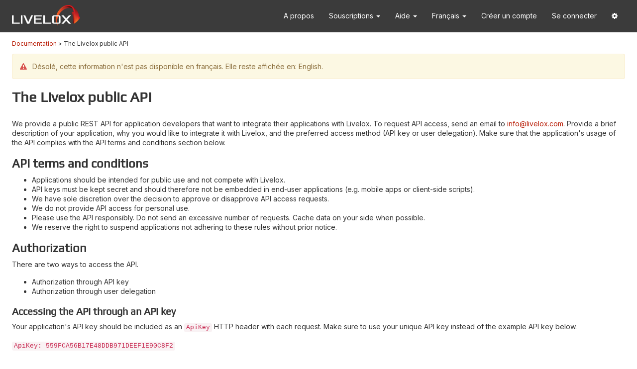

--- FILE ---
content_type: text/html; charset=utf-8
request_url: https://www.livelox.com/Documentation/Api?culture=fr-FR
body_size: 11225
content:
<!DOCTYPE html>
<html class="" data-determine-time-zone="true" lang="fr" xmlns:fb="http://ogp.me/ns/fb#" xmlns:og="http://ogp.me/ns#">
<head>
    
<meta http-equiv="X-UA-Compatible" content="IE=edge" />
<meta http-equiv="content-type" content="text/html;charset=UTF-8" />
<meta charset="utf-8" />
<title>Livelox - The Livelox public API</title>
<meta name="viewport" content="width=device-width, initial-scale=1.0, maximum-scale=1.0, user-scalable=no" />
<link rel="icon" type="image/png" href="/Images/favicon.png" />
<link href="https://fonts.googleapis.com/css?family=Inter" rel="stylesheet" />

<script type="text/javascript">
    try {
        var x = null;
        new Function("null ?? false;"); 
        new Function("const y = x?.x"); 
    } catch (e) {
        window.location.assign("/Home/ModernJavascriptNotSupported");
    }
</script>

<style id="anti-clickjack" type="text/css">
    body {
        display: none !important;
    }
</style>
<script type="text/javascript">
    if (self === top) {
        const antiClickjack = document.getElementById("anti-clickjack");
        antiClickjack.parentNode.removeChild(antiClickjack);
    } else {
        top.location = self.location;
    }
</script>


    <meta property="og:type" content="website" />
    <meta property="og:title" content="Livelox - The Livelox public API" />
    <meta property="og:description" content="Livelox est un service qui vous permet d&#x27;enregistrer et de comparer vos courses d&#x27;orientation avec la famille, les amis et d&#x27;autres concurrents." />
    <meta property="og:image" content="https://www.livelox.com/Images/livelox-icon-512x512-white.png" />
        <meta property="og:image:width" content="512" />
        <meta property="og:image:height" content="512" />
        <meta property="og:image:type" content="image/png" />
        <meta property="og:locale" content="fr_FR" />
        <meta property="og:locale:alternate" content="en_US" />
        <meta property="og:locale:alternate" content="sv_SE" />
        <meta property="og:locale:alternate" content="nb_NO" />
        <meta property="og:locale:alternate" content="zh_HK" />
        <meta property="og:locale:alternate" content="fi_FI" />
        <meta property="og:locale:alternate" content="es_ES" />
        <meta property="og:locale:alternate" content="ja_JP" />
        <meta property="og:locale:alternate" content="de_DE" />
        <meta property="og:locale:alternate" content="it_IT" />
        <meta property="og:locale:alternate" content="pt_PT" />
        <meta property="og:locale:alternate" content="cs_CZ" />



<link rel="stylesheet" href="/Styles/fonts/play-regular/play-regular?v=-tohaw9Dh02q2w0P2QHk4WHnCWY" />

<link rel="stylesheet" href="/Styles/lib/core?v=yl_6CgKUofJVCVZFVPdNoTPkYs4" />
<link rel="stylesheet" href="/Styles/site?v=zvMVKkbvHPlusWCTAkH2kZ5lN3w" />


    
    <link rel="stylesheet" href="/Styles/General/documentation?v=NB2lAEWsXZ4zPCYeysp4iEy-iQg" />

</head>

<body>

    <div id="navbar-container" class="full-screen-hidden">
        <nav id="primary-navbar" class="navbar navbar-default">
    <div class="container">
        <div class="navbar-header">
            <button type="button" class="navbar-toggle collapsed" data-toggle="collapse" data-target="#navbar" aria-expanded="false" aria-controls="navbar">
                <i class="fa fa-bars"></i>
            </button>
            <a class="navbar-brand" href="/">
                <img src="/Images/livelox-logo-white.png" alt="Livelox" />
            </a>
        </div>
        <div id="navbar" class="navbar-collapse collapse">
            <ul class="nav navbar-nav navbar-right">
            
                <li>
                    <a href="/Home/About">
                        A propos
                    </a>
                </li>

                <li class="dropdown">
                    <a class="dropdown-toggle" href="#" data-toggle="dropdown" data-hover="dropdown" role="button" aria-expanded="false">
                        Souscriptions
                        <span class="caret"></span>
                    </a>
                    <ul class="dropdown-menu" role="menu">
                        <li>
                            <a href="/Pricing/Subscriptions">
                                Plans de souscriptions
                            </a>
                        </li>
                        <li>
                            <a href="/Documentation/GPS_Trackers">
                                Tracker GPS
                            </a>
                        </li>
                    </ul>
                </li>
                
                <li class="dropdown">
                    <a class="dropdown-toggle" href="#" data-toggle="dropdown" data-hover="dropdown" role="button" aria-expanded="false">
                        Aide <span class="caret"></span>
                    </a>
                    <ul class="dropdown-menu" role="menu">
                        <li>
                            <a href="/Documentation/Athletes">
                                Pour les athlètes
                            </a>
                        </li>
                        <li>
                            <a href="/Documentation/Spectators">
                                Pour les spectateurs
                            </a>
                        </li>
                        <li>
                            <a href="/Documentation/EventOrganisers">
                                Pour les organisateurs
                            </a>
                        </li>
                        <li>
                            <a href="/Documentation/NationalFederations">
                                Pour les fédérations nationales
                            </a>
                        </li>
                        <li>
                            <a href="/Documentation/Api">
                                Pour les développeurs
                            </a>
                        </li>
                        <li>
                            <a href="/Home/Faq">
                                Foire aux questions
                            </a>
                        </li>
                        <li>
                            <a href="/Home/Contact">
                                Nous contacter
                            </a>
                        </li>
                    </ul>
                </li>

                
                <li class="dropdown" id="culture-selector"><a aria-expanded="false" class="dropdown-toggle" data-hover="dropdown" data-toggle="dropdown" href="#" role="button">Fran&#xE7;ais <span class="caret"></span></a><ul class="dropdown-menu" role="menu"><li><a href="/Documentation/Api?culture=cs-CZ">&#x10C;e&#x161;tina</a></li><li><a href="/Documentation/Api?culture=de-DE">Deutsch</a></li><li><a href="/Documentation/Api?culture=en-US">English</a></li><li><a href="/Documentation/Api?culture=es-ES">Espa&#xF1;ol</a></li><li class="selected-culture"><a href="/Documentation/Api?culture=fr-FR">Fran&#xE7;ais</a></li><li><a href="/Documentation/Api?culture=it-IT">Italiano</a></li><li><a href="/Documentation/Api?culture=nb-NO">Norsk bokm&#xE5;l</a></li><li><a href="/Documentation/Api?culture=pt-PT">Portugu&#xEA;s</a></li><li><a href="/Documentation/Api?culture=fi-FI">Suomi</a></li><li><a href="/Documentation/Api?culture=sv-SE">Svenska</a></li><li><a href="/Documentation/Api?culture=zh-HK">&#x4E2D;&#x6587;&#xFF08;&#x9999;&#x6E2F;&#x7279;&#x5225;&#x884C;&#x653F;&#x5340;&#xFF09;</a></li><li><a href="/Documentation/Api?culture=ja-JP">&#x65E5;&#x672C;&#x8A9E;</a></li></ul></li>
                
                    <li>
                        <a href="/Account/Users/Create">
                            Créer un compte
                        </a>
                    </li>
                    <li>
                        <a href="/Authentication/Login">
                            Se connecter
                        </a>
                    </li>
                    <li class="dropdown">
                        <a class="dropdown-toggle" href="#" data-toggle="dropdown" data-hover="dropdown" role="button" aria-expanded="false">
                            <i class="fa fa-cog"></i>
                        </a>
                        <ul class="dropdown-menu" role="menu">
                            <li>
                                <a href="javascript:ll.googleCmpUtil.showRevocationMessage()">
                                    Paramètres des cookies
                                </a>
                            </li>
                        </ul>
                    </li>
            </ul>
        </div>
    </div>
</nav>

        
    </div>

    <div id="page-content">
        <div>
            



<div id="index">
        <div class="breadcrumbs">
                    <span>
                        <a href="/Documentation">Documentation</a>
                    </span>
                    <span>The Livelox public API</span>
        </div>

        <div class="alert alert-warning">
            <i class="fa fa-warning icon-warning"></i>
            Désolé, cette information n'est pas disponible en français. Elle reste affichée en: English.
        </div>

    <h1>The Livelox public API</h1>

<p>
We provide a public REST API for application developers that want to integrate their applications with Livelox. To request API access, send an email to <a href="mailto:info@livelox.com">info@livelox.com</a>. Provide a brief description of your application, why you would like to integrate it with Livelox, and the preferred access method (API key or user delegation). Make sure that the application's usage of the API complies with the API terms and conditions section below.
</p>

<h2>API terms and conditions</h2>

<ul>
<li>Applications should be intended for public use and not compete with Livelox.</li>
<li>API keys must be kept secret and should therefore not be embedded in end-user applications (e.g. mobile apps or client-side scripts).</li>
<li>We have sole discretion over the decision to approve or disapprove API access requests.</li>
<li>We do not provide API access for personal use.</li>
<li>Please use the API responsibly. Do not send an excessive number of requests. Cache data on your side when possible.</li>
<li>We reserve the right to suspend applications not adhering to these rules without prior notice.</li>
</ul>

<h2>Authorization</h2>

<p>There are two ways to access the API.</p>

<ul>
<li>Authorization through API key</li>
<li>Authorization through user delegation</li>
</ul>

<h3>Accessing the API through an API key</h3>

<p>
Your application's API key should be included as an <code>ApiKey</code> HTTP header with each request. Make sure to use your unique API key instead of the example API key below.
</p>

<p>
<code>ApiKey: 559FCA56B17E48DDB971DEEF1E90C8F2</code>
<p>

<h3>Accessing the API through user delegation</h3>

<p>
For end-user applications, authorization to access the API should be given by the users rather than by using an API key. The <a href="https://oauth.net/2/">OAuth2 protocol</a> is used, applying the <a href="https://oauth.net/2/grant-types/authorization-code/" class="external">Authorization Code with PKCE Flow</a>. This means that users will experience a one-time redirection to the Livelox website, where they allow your application to access Livelox on their behalf.
<!-- Please contact <a href="mailto:info@livelox.com">info@livelox.com</a> to acquire a <code>client_id</code>. Provide your <a href="https://www.oauth.com/oauth2-servers/redirect-uris/" class="external">redirect URI</a> (must not be http if other than localhost), a brief description of your application, and why you would like to integrate it with Livelox.
-->
</p>

<h4>OAuth2 endpoints</h4>
<p>
Authorization endpoint: <code>https://api.livelox.com/oauth2/authorize</code><br/>
Token endpoint: <code>https://api.livelox.com/oauth2/token</code><br/>
Token revocation endpoint: <code>https://api.livelox.com/oauth2/revoke</code><br/>
User info endpoint: <code>https://api.livelox.com/oauth2/userinfo</code><br/>
<p>

<h4>Scopes</h4>
<p>
<code>events.import</code> - lets the application import course setting information to Livelox events on behalf of a user<br/>
<code>routes.import</code> - lets the application import GPS routes to Livelox on behalf of a user<br/>
<p>

<h4>Token life lengths</h4>
<p>
Authorization codes are valid for 10 minutes. Access tokens are valid for 24 hours. Refresh tokens do not expire. Users can revoke tokens or change scopes in their Livelox account settings.
</p>

<p>For further information regarding OAuth2, check out these resources:</p>
<ul>
<li><a href="https://tools.ietf.org/html/rfc6749" class="external">RFC 6749: The OAuth 2.0 Authorization Framework</a></li>
<li><a href="https://developers.google.com/identity/protocols/oauth2/native-app" class="external">Google's implementation examples for mobile and desktop apps</a></li>
<li><a href="https://developer.okta.com/blog/2019/08/22/okta-authjs-pkce/" class="external">Implement the OAuth 2.0 Authorization Code with PKCE Flow</a></li>
</ul>

<h2>Bidirectional event integration</h2>

<p>
Livelox can be integrated with event management systems and entry/result web portals. Those systems provide event information such as classes, courses, start lists and result lists to Livelox, which in turn provides URLs to the Livelox viewer for the classes in the event. It is possible to make a fully-featured bidirectional automatic integration, like the Eventor event management system, but also simpler ones where only part of the event information is exchanged. <a href="/Documentation/Api/EventIntegration">Learn more about event integration</a>.
</p>

<h2>Route synchronization</h2>

<p>
Livelox can integrate with software that generates or supplies GPS routes, enabling automatic route synchronization. <a href="/Documentation/Api/RouteIntegration">Learn more about route integration</a>.
</p>

<h2>API endpoints</h2>

<p><em>Note: Only a subset of endpoints is shown here. If you need an endpoint for a specific use case, please reach out to us.</em></p>

<h3><code>GET https://api.livelox.com/events</code></h3>

<p>Returns events in Livelox in JSON format.</p>

<h4>Querystring parameters</h4>

<p>All parameters are optional; however, at least one of <code>from</code>, <code>to</code>, <code>modifiedSince</code>, (<code>latitude</code>+<code>longitude</code>+<code>radius</code>), (<code>south</code>+<code>north</code>+<code>west</code>+<code>east</code>) and <code>paging</code> must be specified.</p>

<table class="table api-parameter-table">

<thead>
<tr>
<th>Name</th>
<th>Type</th>
<th>Description</th>
</tr>
</thead>

<tbody>

<tr>
<td><code>from</code></td>
<td>datetime, <code>yyyy-mm-ddThh:mm:ssZ</code></td>
<td>The start of the time interval in UTC to search within.</td>
</tr>

<tr>
<td><code>to</code></td>
<td>datetime, <code>yyyy-mm-ddThh:mm:ssZ</code></td>
<td>The end of the time interval in UTC to search within. The time interval is considered to end immediately before this time.</td>
</tr>

<tr>
<td><code>q</code></td>
<td>string</td>
<td>A string used to search for event names or event organisers.</td>
</tr>

<tr>
<td><code>modifiedSince</code></td>
<td>datetime, <code>yyyy-mm-ddThh:mm:ssZ</code></td>
<td>Returns only events that were modified later than this UTC time.</td>
</tr>

<tr>
<td><code>latitude</code></td>
<td>number</td>
<td>The latitude of a circle center point to search within. Used together with <code>longitude</code> and <code>radius</code>.</td>
</tr>

<tr>
<td><code>longitude</code></td>
<td>number</td>
<td>The longitude of a circle center point to search within. Used together with <code>latitude</code> and <code>radius</code>.</td>
</tr>

<tr>
<td><code>radius</code></td>
<td>number</td>
<td>The radius in meters to search within. Used together with <code>latitude</code> and <code>longitude</code>.</td>
</tr>

<tr>
<td><code>south</code></td>
<td>number</td>
<td>The latitude of the south edge of a bounding box to search within. Used together with <code>north</code>, <code>west</code> and <code>east</code>.</td>
</tr>

<tr>
<td><code>north</code></td>
<td>number</td>
<td>The latitude of the north edge of a bounding box to search within. Used together with <code>south</code>, <code>west</code> and <code>east</code>.</td>
</tr>

<tr>
<td><code>west</code></td>
<td>number</td>
<td>The longitude of the west edge of a bounding box to search within. Used together with <code>south</code>, <code>north</code> and <code>east</code>.</td>
</tr>

<tr>
<td><code>east</code></td>
<td>number</td>
<td>The longitude of the east edge of a bounding box to search within. Used together with <code>south</code>, <code>north</code> and <code>west</code>.</td>
</tr>

<tr>
<td><code>countryId</code></td>
<td>integer/string</td>
<td>The ID of the country where the event is organised. You can use either Livelox's internal country IDs or <a href="https://en.wikipedia.org/wiki/ISO_3166-1_alpha-3" class="external">ISO 3166-1 alpha-3 codes</a>. For a list of country IDs, see the endpoint <code>GET https://api.livelox.com/countries</code>.</td>
</tr>

<tr>
<td><code>onlySearchable</code></td>
<td>boolean</td>
<td>Filters the result to only include the events that have been marked as searchable from the Livelox start page. Events without valid map and class course connections are considered non-searchable. Defaults to <code>false</code>.</td>
</tr>

<tr>
<td><code>onlyHavingValidMapAndCourses</code></td>
<td>boolean</td>
<td>Filters the result to only include the events that contain a map and courses. Defaults to <code>false</code>.</td>
</tr>

<tr>
<td><code>includeClasses</code></td>
<td>bool</td>
<td>Whether to include the event's classes in the response. Defaults to <code>true</code>.</td>
</tr>

<tr>
<td><code>includeProperties</code></td>
<td>bool</td>
<td>Whether to include the event's key-value properties in the response. Defaults to <code>true</code>.</td>
</tr>

<tr>
<td><code>cultureCode</code></td>
<td>string</td>
<td>Returns culture-specific values (e.g. country names) in this language. Defaults to <code>en-US</code>.</td>
</tr>

<tr>
<td><code>sorting</code></td>
<td>string, <code>property:order</code></td>
<td>Sorts the result. <code>property</code> is one of <code>time</code> (start time of event; default), <code>duration</code> (length of event's time interval), <code>distance</code> (distance from geo search parameters), <code>participantcount</code>; <code>order</code> is the sorting order, ascending (default) or descending. Example: <code>time:descending</code> will list the most recent event first.</td>
</tr>

<tr>
<td><code>paging</code></td>
<td>string, <code>index:size</code></td>
<td>Paginates the result. <code>index</code> is the zero-based page index; <code>size</code> is the number of search results per page. Example: <code>1:20</code> will return search results 21-40.</td>
</tr>

</tbody>

</table>



<h3><code>GET https://api.livelox.com/event/{eventId}</code></h3>

<p>Returns details about a specific event in Livelox in JSON format.</p>

<h4>Path parameters</h4>

<table class="table api-parameter-table">

<thead>
<tr>
<th>Name</th>
<th>Type</th>
<th>Description</th>
</tr>
</thead>

<tbody>

<tr>
<td><code>eventId</code></td>
<td>integer</td>
<td>The ID of the event.</td>
</tr>

</tbody>
</table>

<h4>Querystring parameters</h4>

<p>All parameters are optional.</p>

<table class="table api-parameter-table">

<thead>
<tr>
<th>Name</th>
<th>Type</th>
<th>Description</th>
</tr>
</thead>

<tbody>

<tr>
<td><code>includeClasses</code></td>
<td>bool</td>
<td>Whether to include the event's classes in the response. Defaults to <code>true</code>.</td>
</tr>

<tr>
<td><code>includeProperties</code></td>
<td>bool</td>
<td>Whether to include the event's key-value properties in the response. Defaults to <code>true</code>.</td>
</tr>

<tr>
<td><code>cultureCode</code></td>
<td>datetime, <code>yyyy-mm-ddThh:mm:ssZ</code></td>
<td>Returns culture-specific values (e.g. country names) in this language. Defaults to <code>en-US</code>.</td>
</tr>

</tbody>

</table>


<h3><code>GET https://api.livelox.com/orienteering/courses/iofxml</code></h3>

<p>Returns information about the courses for an event in IOF XML format. Information that is not yet public is not returned.</p>

<h4>Querystring parameters</h4>

<table class="table api-parameter-table">

<thead>
<tr>
<th>Name</th>
<th>Type</th>
<th>Description</th>
</tr>
</thead>

<tbody>

<tr>
<td><code>eventId</code></td>
<td>integer</td>
<td>The ID of the event. Required.</td>
</tr>

<tr>
<td><code>projectionEpsgCode</code></td>
<td>integer</td>
<td>The code of the EPSG projection that the control coordinates should be expressed in. Omit to use WGS84.</td>
</tr>

<tr>
<td><code>includeControls</code></td>
<td>boolean</td>
<td>Whether to include controls for the courses or not.</td>
</tr>

<tr>
<td><code>includeClassConnections</code></td>
<td>boolean</td>
<td>Whether to include class connections (i.e. a number of IDs for classes) for the courses or not. Set includeClasses to true to also include class sub objects.</td>
</tr>

<tr>
<td><code>includeClasses</code></td>
<td>boolean</td>
<td>Whether to include classes for the courses or not.</td>
</tr>

</tbody>
</table>


<h3><code>GET https://api.livelox.com/countries</code></h3>

<p>Returns all countries present in Livelox in JSON format.</p>

<h4>Querystring parameters</h4>

<table class="table api-parameter-table">

<thead>
<tr>
<th>Name</th>
<th>Type</th>
<th>Description</th>
</tr>
</thead>

<tbody>

<tr>
<td><code>cultureCode</code></td>
<td>string</td>
<td>The language that country names should be presented in. Defaults to <code>en-US</code>.</td>
</tr>

<tr>
<td><code>onlyHavingEvents</code></td>
<td>boolean</td>
<td>Whether to return only countries that have at least one event related to it.</td>
</tr>

</tbody>
</table>

</div>
        </div>
    </div>

    <div id="data-bind-modals">
        
    </div>
    <div id="selector-modals">
        
    </div>

    <div id="ad-information-modal" class="modal fade" tabindex="-1">
    <div class="modal-dialog">
        <div class="modal-content">
            <div class="modal-header">
                <button type="button" class="close" data-dismiss="modal"><span aria-hidden="true">&times;</span></button>
                <h3 class="modal-title">A propos de nos publicités</h3>
            </div>
            
            <div class="modal-body">
                Livelox est un service <em>freemium</em> &ndash; ce qui signifie que nous fournissons un jeu de base gratuit de certaines fonctionnalités, tandis que d'autres sont uniquement disponibles avec une souscription Premium payante. Pour couvrir nos frais pour les utilisateurs non payant, nous affichons des publicités. Si vous ne voulez pas qu'elles diminuent votre visualisation, passez à une souscription Premium.
            </div>

            <div class="modal-footer">
                <a class="btn btn-primary" href="/Account/Orders/PremiumSubscription">
                    <i class="fa fa-shopping-cart"></i>
                    Acheter une souscription Livelox Premium
                </a>
                <button type="button" class="btn btn-default" data-dismiss="modal">
                    <i class="fa fa-times"></i>
                    Fermer
                </button>
            </div>
        </div>
    </div>
</div>



    

    


<script async src="https://pagead2.googlesyndication.com/pagead/js/adsbygoogle.js?client=ca-pub-3702105520255513" crossorigin="anonymous"></script>
<script src="/Scripts/lib/core?v=Ha_sZKODqcbfcWTcCx9r4CP9j4Y"></script>
<script src="/Home/ResourceScript/fr-FR/956DCD7C78ED06E9B5A06B91ED745832"></script>
<script src="/Scripts/site?v=idIKlCclbFbBVyuDJza0057N5fo"></script>

<script>
    window.ll.resources = {
        inlineTranslationEnabled: false,
        currentCulture: {"code":"fr-FR","nativeName":"français"},
        cultures: null
    };
</script>


        <script type="text/plain" data-cookiecategory="analytics" async src="https://www.googletagmanager.com/gtag/js?id=G-GLM75Y30LE"></script>
        <script type="text/plain" data-cookiecategory="analytics">
            window.dataLayer = window.dataLayer || [];
            function gtag(){dataLayer.push(arguments);}
            gtag('js', new Date());
            gtag('config', 'G-GLM75Y30LE');
        </script>


        <script type="text/plain" data-cookiecategory="analytics">
            !function(v,y,T){var S=v.location,k="script",D="instrumentationKey",C="ingestionendpoint",I="disableExceptionTracking",E="ai.device.",b="toLowerCase",w=(D[b](),"crossOrigin"),N="POST",e="appInsightsSDK",t=T.name||"appInsights",n=((T.name||v[e])&&(v[e]=t),v[t]||function(l){var u=!1,d=!1,g={initialize:!0,queue:[],sv:"6",version:2,config:l};function m(e,t){var n={},a="Browser";return n[E+"id"]=a[b](),n[E+"type"]=a,n["ai.operation.name"]=S&&S.pathname||"_unknown_",n["ai.internal.sdkVersion"]="javascript:snippet_"+(g.sv||g.version),{time:(a=new Date).getUTCFullYear()+"-"+i(1+a.getUTCMonth())+"-"+i(a.getUTCDate())+"T"+i(a.getUTCHours())+":"+i(a.getUTCMinutes())+":"+i(a.getUTCSeconds())+"."+(a.getUTCMilliseconds()/1e3).toFixed(3).slice(2,5)+"Z",iKey:e,name:"Microsoft.ApplicationInsights."+e.replace(/-/g,"")+"."+t,sampleRate:100,tags:n,data:{baseData:{ver:2}}};function i(e){e=""+e;return 1===e.length?"0"+e:e}}var e,n,f=l.url||T.src;function a(e){var t,n,a,i,o,s,r,c,p;u=!0,g.queue=[],d||(d=!0,i=f,r=(c=function(){var e,t={},n=l.connectionString;if(n)for(var a=n.split(";"),i=0;i<a.length;i++){var o=a[i].split("=");2===o.length&&(t[o[0][b]()]=o[1])}return t[C]||(t[C]="https://"+((e=(n=t.endpointsuffix)?t.location:null)?e+".":"")+"dc."+(n||"services.visualstudio.com")),t}()).instrumentationkey||l[D]||"",c=(c=c[C])?c+"/v2/track":l.endpointUrl,(p=[]).push((t="SDK LOAD Failure: Failed to load Application Insights SDK script (See stack for details)",n=i,o=c,(s=(a=m(r,"Exception")).data).baseType="ExceptionData",s.baseData.exceptions=[{typeName:"SDKLoadFailed",message:t.replace(/\./g,"-"),hasFullStack:!1,stack:t+"\nSnippet failed to load ["+n+"] -- Telemetry is disabled\nHelp Link: https://go.microsoft.com/fwlink/?linkid=2128109\nHost: "+(S&&S.pathname||"_unknown_")+"\nEndpoint: "+o,parsedStack:[]}],a)),p.push((s=i,t=c,(o=(n=m(r,"Message")).data).baseType="MessageData",(a=o.baseData).message='AI (Internal): 99 message:"'+("SDK LOAD Failure: Failed to load Application Insights SDK script (See stack for details) ("+s+")").replace(/\"/g,"")+'"',a.properties={endpoint:t},n)),i=p,r=c,JSON&&((o=v.fetch)&&!T.useXhr?o(r,{method:N,body:JSON.stringify(i),mode:"cors"}):XMLHttpRequest&&((s=new XMLHttpRequest).open(N,r),s.setRequestHeader("Content-type","application/json"),s.send(JSON.stringify(i)))))}function i(e,t){d||setTimeout(function(){!t&&g.core||a()},500)}f&&((n=y.createElement(k)).src=f,!(o=T[w])&&""!==o||"undefined"==n[w]||(n[w]=o),n.onload=i,n.onerror=a,n.onreadystatechange=function(e,t){"loaded"!==n.readyState&&"complete"!==n.readyState||i(0,t)},e=n,T.ld<0?y.getElementsByTagName("head")[0].appendChild(e):setTimeout(function(){y.getElementsByTagName(k)[0].parentNode.appendChild(e)},T.ld||0));try{g.cookie=y.cookie}catch(h){}function t(e){for(;e.length;)!function(t){g[t]=function(){var e=arguments;u||g.queue.push(function(){g[t].apply(g,e)})}}(e.pop())}var s,r,o="track",c="TrackPage",p="TrackEvent",o=(t([o+"Event",o+"PageView",o+"Exception",o+"Trace",o+"DependencyData",o+"Metric",o+"PageViewPerformance","start"+c,"stop"+c,"start"+p,"stop"+p,"addTelemetryInitializer","setAuthenticatedUserContext","clearAuthenticatedUserContext","flush"]),g.SeverityLevel={Verbose:0,Information:1,Warning:2,Error:3,Critical:4},(l.extensionConfig||{}).ApplicationInsightsAnalytics||{});return!0!==l[I]&&!0!==o[I]&&(t(["_"+(s="onerror")]),r=v[s],v[s]=function(e,t,n,a,i){var o=r&&r(e,t,n,a,i);return!0!==o&&g["_"+s]({message:e,url:t,lineNumber:n,columnNumber:a,error:i,evt:v.event}),o},l.autoExceptionInstrumented=!0),g}(T.cfg));function a(){T.onInit&&T.onInit(n)}(v[t]=n).queue&&0===n.queue.length?(n.queue.push(a),n.trackPageView({})):a()}(window,document,{
            src: "https://js.monitor.azure.com/scripts/b/ai.2.8.16.min.js",
            crossOrigin: "anonymous",
            cfg: {
                connectionString: "InstrumentationKey=5a5499fb-76ab-46fc-8e2c-c6a6e9d12285;IngestionEndpoint=https://northeurope-2.in.applicationinsights.azure.com/;LiveEndpoint=https://northeurope.livediagnostics.monitor.azure.com/",
                disableAjaxTracking: true
            },
            onInit: appInsights => {
                appInsights.trackPageView();
                appInsights.addTelemetryInitializer(envelope => {
                    if (envelope.baseType === "ExceptionData" &&
                        typeof (envelope.baseData.exceptions) === "undefined" &&
                        envelope.baseData.message &&
                        envelope.baseData.message.indexOf("same-origin policy prevents us from getting the details of this exception") !== -1
                    ) {
                        return false;
                    }
                    return true;
                });
                appInsights.addDependencyInitializer(() => false);
                window.appInsights = appInsights;
                (window.appInsightsEventQueue ?? []).forEach(data => {
                    window.appInsights.trackEvent(data);
                });
                window.appInsightsEventQueue = [];
            }});
        </script>

<script type="text/javascript">
    window.appInsightsWrapper = window.appInsightsWrapper ?? {
        trackEvent: data => {
            if (window.appInsights?.trackEvent) {
                window.appInsights.trackEvent(data);
            } else {
                window.appInsightsEventQueue = window.appInsightsEventQueue ?? [];
                window.appInsightsEventQueue.push(data);
            }
        }
    };
</script>


        <script>
            (function(c,l,a,r,i,t,y){
                c[a]=c[a]||function(){(c[a].q=c[a].q||[]).push(arguments)};
                t=l.createElement(r);t.async=1;t.src="https://www.clarity.ms/tag/"+i;
                y=l.getElementsByTagName(r)[0];y.parentNode.insertBefore(t,y);
            })(window, document, "clarity", "script", "kx36wnux0z");
        </script>
        <script type="text/plain" data-cookiecategory="analytics">
            window.clarity("consent");
        </script>


    
    <script src="/Scripts/General/Documentation/documentation?v=K24uOraOdNcdvjY8Fo-nqtJdMGw"></script>

</body>


--- FILE ---
content_type: text/html; charset=utf-8
request_url: https://www.google.com/recaptcha/api2/aframe
body_size: 267
content:
<!DOCTYPE HTML><html><head><meta http-equiv="content-type" content="text/html; charset=UTF-8"></head><body><script nonce="jwf8Zbh4kQkLsn5iQ_I59g">/** Anti-fraud and anti-abuse applications only. See google.com/recaptcha */ try{var clients={'sodar':'https://pagead2.googlesyndication.com/pagead/sodar?'};window.addEventListener("message",function(a){try{if(a.source===window.parent){var b=JSON.parse(a.data);var c=clients[b['id']];if(c){var d=document.createElement('img');d.src=c+b['params']+'&rc='+(localStorage.getItem("rc::a")?sessionStorage.getItem("rc::b"):"");window.document.body.appendChild(d);sessionStorage.setItem("rc::e",parseInt(sessionStorage.getItem("rc::e")||0)+1);localStorage.setItem("rc::h",'1769991874601');}}}catch(b){}});window.parent.postMessage("_grecaptcha_ready", "*");}catch(b){}</script></body></html>

--- FILE ---
content_type: text/css; charset=UTF-8
request_url: https://www.livelox.com/Styles/General/documentation?v=NB2lAEWsXZ4zPCYeysp4iEy-iQg
body_size: 591
content:
#index ol>li{margin-bottom:1em}#index ol>li>ol{margin-top:1em}#index ol>li>ol>li{list-style-type:lower-alpha}#index ol>li>ol>li>ol>li{list-style-type:lower-roman}#index img{padding:1em 0;max-width:100%}#index img.full-width{width:100%;max-width:720px}#index .breadcrumbs{font-size:85%;margin-bottom:1em}#index .breadcrumbs span:after{content:">"}#index .breadcrumbs span:last-child:after{content:none}#index pre .comment{color:#008000}#index pre .json-key{color:#2e75b6}#index pre .json-string-value{color:#a31515}#index pre .json-numeric-value{color:#750f0f}#index .api-parameter-table td:nth-child(1){width:15%}#index .api-parameter-table td:nth-child(2){width:20%}#index .api-parameter-table td:nth-child(3){width:50%}#index .api-endpoint{margin-bottom:4em}#index .api-endpoint pre:last-child{margin-bottom:0}#index .help-box-list{display:grid;grid-template-columns:1fr 1fr;column-gap:2em;row-gap:2em}#index .help-box-list a{font-size:150%;display:flex;justify-content:center;align-items:center;padding:0 1em;text-align:center;height:5em;border-radius:8px;background:#eee;border:2px solid #777}#index .help-box-list a:hover{text-decoration:none;background:#f0dcd9;border:2px solid #bb5a4b}@media(max-width:767px){#index .help-box-list a{font-size:125%}}#index .mobile-screenshot-instruction-list{list-style-type:none;margin-bottom:2em;padding-left:0}#index .mobile-screenshot-instruction-list>li{counter-increment:step-counter;display:flex;gap:2em;margin:0;padding:2em 0;border-top:1px solid #b3b3b3}@media(max-width:767px){#index .mobile-screenshot-instruction-list>li{gap:1em}}#index .mobile-screenshot-instruction-list>li::before{content:counter(step-counter);background-color:#ff3c1e;color:#fff;font-weight:bold;display:flex;flex:0 0 auto;width:2em;height:2em;border-radius:50%;justify-content:center;align-items:center}#index .mobile-screenshot-instruction-list>li>div{display:flex;gap:2em}@media(max-width:767px){#index .mobile-screenshot-instruction-list>li>div{flex-direction:column;gap:1em}}#index .mobile-screenshot-instruction-list>li>div>img{padding:0}@media(max-width:767px){#index .mobile-screenshot-instruction-list>li>div>img{width:100%}}#index .mobile-screenshot-instruction-list>li:last-child{border-bottom:1px solid #b3b3b3}#index iframe{display:none}ul#faq li{margin-bottom:1.5em}

--- FILE ---
content_type: text/javascript; charset=UTF-8
request_url: https://www.livelox.com/Scripts/General/Documentation/documentation?v=K24uOraOdNcdvjY8Fo-nqtJdMGw
body_size: 30
content:
"use strict";const IndexViewModel=function(){function n(){$("#index iframe").each(function(){const n=$(this),t=Math.min($("#index").outerWidth(),800),i=ll.util.parseNumber(n.attr("width")),r=ll.util.parseNumber(n.attr("height"));if(i&&r){const u=i/r;n.attr("width",t);n.attr("height",t/u)}n.show()})}n()};$(()=>{ko.applyBindingsToPage($("#index"),()=>new IndexViewModel)})

--- FILE ---
content_type: application/javascript
request_url: https://www.livelox.com/Home/ResourceScript/fr-FR/956DCD7C78ED06E9B5A06B91ED745832
body_size: 11938
content:
window.ll = window.ll || {};
window.ll.settings = window.ll.settings || {};
window.ll.settings.currentCulture = 'fr-FR';
ll.Resources = { 'player.selectMap':'Sélectionner une carte','player.googleMaps':'Google Maps','player.mapSizeInPixels':'Dimension','player.mapArea':'Surface','player.mapCreated':'Créé','player.startLive':'Démarrer l\'acquisition','player.stopLive':'Arrêter l\'acquisition','common.maps':'Cartes','common.decimalSeparator':'.','common.close':'Fermer','common.save':'Enregistrer','common.delete':'Supprimer','common.cancel':'Annuler','common.ok':'OK','player.classEditor.title':'Editer les données de la catégorie','common.name':'Nom','player.classEditor.startTime':'Heure de début','player.classEditor.shortName':'Nom du marqueur','admin.resources.exposeOnClient':'Montrer dans un script client','admin.resources.key':'Clé','admin.resources.translateResource':'Traduire le texte','common.today':'Aujourd\'hui','dateTimeFormats.moment.dateTimeSeconds':'DD/MM/YYYY HH:mm:ss','dateTimeFormats.moment.dateTime':'DD/MM/YYYY HH:mm','dateTimeFormats.moment.date':'DD/MM/YYYY','dateTimeFormats.moment.timeSeconds':'HH:mm:ss','dateTimeFormats.moment.time':'HH:mm','dateTimeFormats.net.dateTimeSeconds':'dd/MM/yyyy HH:mm:ss','dateTimeFormats.net.dateTime':'dd/MM/yyyy HH:mm','dateTimeFormats.net.date':'dd/MM/yyyy','dateTimeFormats.net.timeSeconds':'HH:mm:ss','dateTimeFormats.net.time':'HH:mm','common.distance':'Distance','common.pace':'Rythme','common.time':'Date - Heures','player.legLayer.infoPanelTitle':'Chrono sur le tronçon ({0} m)','common.clear':'Vider','admin.events.courseImages':'Impression des parcours','admin.events.orienteering.xControlAdded':'{0} contrôle a été ajouté','admin.events.orienteering.xControlsAdded':'{0} contrôles ont été ajoutés','admin.events.orienteering.xControlsUpdated':'{0} contrôles ont été mis à jour','admin.events.orienteering.xControlUpdated':'{0} contrôle a été mis à jour','admin.events.orienteering.xCourseAdded':'{0} parcours a été ajouté','admin.events.orienteering.xCoursesAdded':'{0} parcours ont été ajoutés','admin.events.orienteering.xCoursesUpdated':'{0} parcours ont été mis à jour','admin.events.orienteering.xCourseUpdated':'{0} parcours a été ajouté','admin.events.orienteering.connectedToCourseImageX':'Associé avec l\'impression de parcours \'{0}\'.','common.xxYPixels':'{0} x {1} pixels','common.map':'Carte','common.back':'Retour','common.loading':'Chargement ...','common.saving':'Enregistrement...','events.startTime':'Heure de début','events.endTime':'Heure de fin','common.from':'Depuis','common.to':'Jusqu\'à','common.organisation':'Organisation','common.search':'Rechercher','common.organiser':'Club organisateur','selectors.classSelector.title':'Sélectionner la catégorie','selectors.personModal.loadingPersonsForX':'Chargement des personnes dans {0}...','selectors.personModal.multipleTitle':'Sélectionnez les personnes','selectors.personModal.singleTitle':'Sélectionnez une personne','selectors.allItems':'Tout','selectors.atLeastXCharactersMustBeTyped':'Au minimum {0} caractère(s) doit-doivent être introduit(s).','selectors.maximumXOptionsCanBeSelected':' Au maximum {0} paramètres peuvent être sélectionnés','common.firstName':'Prénom','common.lastName':'Nom','player.gradientRouteDrawer':'Gradient de couleur','viewer.legView':'Tronçons','viewer.player':'Rejouer','viewer.statistics':'Statistiques','orienteering.finishCodeAbbreviation':'A','orienteering.startCodeAbbreviation':'D','common.mapType_1':'Google Maps','common.mapScaleFormatString':'{0}','common.thousandSeparator':'.','common.no':'Non','common.yes':'Oui','orienteering.courses.createClassesFromCoursesQuestion':'Voulez-vous créer les catégories basée sur ces parcours ?','admin.events.orienteering.courses.allControls':'Tous les contrôles','admin.events.editMaps.invalidPolygonTitle':'Polygone non valide','admin.events.editMaps.polygonIsSelfIntersectingError':'Le polygone se recoupe lui-même.','admin.events.editMaps.tooFewPolygonVerticesError':'Le polygone doit comporter au moins trois côtés.','admin.events.editMaps.zeroAreaPolygonError':'Le polygone a une surface nulle.','validation.required':'Ce champ est requis.','validation.min':'Entrez une valeur supérieure ou égale à {0}','validation.max':'Entrez une valeur inférieure ou égale à {0}.','validation.minLength':'Entrez au moins {0} caractères.','validation.maxLength':'N\'entrez pas plus de {0} caractères.','validation.pattern':'Vérifiez cette valeur.','validation.email':'Ce n\'est pas une adresse de courriel valide.','validation.date':'Entrer une date correcte.','validation.number':'Entrer un nombre.','validation.digit':'Entrer un chiffre.','selectors.organisationModal.multipleTitle':'Choisir les organisations.','selectors.organisationModal.singleTitle':'Choisir l\'organisation.','common.deleting':'Annulation en cours ...','common.all':'Tout','common.refresh':'Rafraîchir','bootgrid.noResultsFound':'Aucun résultat trouvé.','bootgrid.showingXToYOfZTotalEntries':'Affichage de {0} à {1} du total de {2} enregistrements','common.class':'Catégorie','common.speed':'Vitesse','common.untitled':'Sans titre','errors.mustBeGreaterThanOrEqualToX':'Doit être plus grand ou égal à {0}.','errors.mustBeGreaterThanX':'Doit être plus grand que {0}.','errors.mustBeLessThanOrEqualToX':'Doit être inférieur ou égal à {0}.','errors.mustBeLessThanX':'Doit être inférieur à {0}.','errors.noErrorDescriptionAvailable':'Aucune information d\'erreur n\'est disponible.','errors.numberRequired':'Un nombre est requis.','errors.valueRequired':'Une valeur est requise.','selectors.personModal.loadingOrganisationsForX':'Chargement des organisations de {0} en cours ...','common.validationErrorTitle':'Entrée non valide','sessions.confirmDeleteSession':'Voulez-vous vraiment supprimer la route ?','sessions.edit.selectAPersonInYourOrganisation':'Aucun membre du club n\'a été sélectionné.','sessions.edit.specifyAName':'Vous devez spécifier un nom pour cette personne.','sessions.edit.fileUploadErrorTitle':'Le fichier ne peut être téléchargé.','sessions.edit.invalidRouteFile':'Le format du fichier de la route n\'est pas valide','sessions.edit.duplicateFoundTitle':'Route déjà téléchargée','sessions.edit.duplicateFoundMessage':'Une route dans cet intervalle de temps {0} existe déjà. Voulez-vous la remplacer par celle-ci ?','sessions.edit.mustSelectAClass':'Vous devez choisir une catégorie à laquelle relier cette route.','admin.events.orienteering.controlsMustBeGeoreferencedManuallyMessage':'Les postes de contrôles du fichier téléchargé ne sont pas géo-référencés. Assurez -vous que leur position soit correcte dans la prévisualisation. Si nécessaire, cliquez dessus et faites-les glisser dans la position correcte.','admin.events.orienteering.controlsMustBeGeoreferencedManuallyTitle':'L\'information de géo-référencement est manquante.','admin.events.orienteering.mapIsRequiredWhenImportingUngeoreferencedControlsMessage':'Il doit y avoir une carte associée à l\'événement pour importer les postes de contrôles qui ne sont pas géo-référencés','admin.events.orienteering.mapIsRequiredWhenImportingUngeoreferencedControlsTitle':'Le fichier des parcours n\'a pu être importé.','dateTimeFormats.moment.dateTimeMilliseconds':'DD/MM/YYYY HH:mm:ss.SSS','dateTimeFormats.moment.timeMilliseconds':'HH:mm:ss.SSS','common.startTime':'Heure de départ','viewer.participantModal.connectToPersonX':'Cette route est reliée à {0}.','common.weekdays.sunday':'Dimanche','common.weekdays.monday':'Lundi','common.weekdays.tuesday':'Mardi','common.weekdays.wednesday':'Mercredi','common.weekdays.thursday':'Jeudi','common.weekdays.friday':'Vendredi','common.weekdays.saturday':'Samedi','common.weekdays.sunday.short':'Dim','common.weekdays.monday.short':'Lun','common.weekdays.tuesday.short':'Mar','common.weekdays.wednesday.short':'Mer','common.weekdays.thursday.short':'Jeu','common.weekdays.friday.short':'Ven','common.weekdays.saturday.short':'Sam','common.weekdays.sunday.min':'Di','common.weekdays.monday.min':'Lu','common.weekdays.tuesday.min':'Ma','common.weekdays.wednesday.min':'Me','common.weekdays.thursday.min':'Je','common.weekdays.friday.min':'Ve','common.weekdays.saturday.min':'Sa','common.months.january':'Janvier','common.months.february':'Février','common.months.march':'Mars','common.months.april':'Avril','common.months.may':'Mai','common.months.june':'Juin','common.months.july':'Juillet','common.months.august':'Août','common.months.september':'Septembre','common.months.october':'Octobre','common.months.november':'Novembre','common.months.december':'Décembre','common.months.january.short':'Jan','common.months.february.short':'Fév','common.months.march.short':'Mar','common.months.april.short':'Avr','common.months.may.short':'Mai','common.months.june.short':'Jun','common.months.july.short':'Jul','common.months.august.short':'Aou','common.months.september.short':'Sep','common.months.october.short':'Oct','common.months.november.short':'Nov','common.months.december.short':'Déc','common.weekStartNumber':'0','common.time.am':'AM','common.time.pm':'PM','dateTimeFormats.datePicker.formatString':'dd/mm/yyyy','dateTimeFormats.dateTimePicker.formatString':'dd/mm/yyyy hh:ii','dateTimeFormats.moment.dateTime24hSeconds':'DD/MM/YYYY HH:mm:ss','dateTimeFormats.moment.dateTime24h':'DD/MM/YYYY HH:mm','dateTimeFormats.moment.time24hSeconds':'HH:mm:ss','dateTimeFormats.moment.time24h':'HH:mm','dateTimeFormats.moment.dateTime24hMilliseconds':'DD/MM/YYYY HH:mm:ss.SSS','dateTimeFormats.moment.time24hMilliseconds':'HH:mm:ss.SSS','common.uploading':'Chargement ...','charts.labels.overTime':'Selon l\'heure','charts.labels.overDistance':'Selon la distance','dateTimeFormats.moment.calendar.lastDay':'[hier à] HH:mm','dateTimeFormats.moment.calendar.sameDay':'[aujourd\'hui à] HH:mm','dateTimeFormats.moment.calendar.nextDay':'[demain à] HH:mm','dateTimeFormats.moment.calendar.lastWeek':'dddd [dernier à] HH:mm','dateTimeFormats.moment.calendar.nextWeek':'dddd [prochain à] HH:mm','dateTimeFormats.net.dateTime24hSeconds':'dd/MM/yyyy HH:mm:ss','dateTimeFormats.net.dateTimeMilliseconds':'dd/MM/yyyy HH:mm:ss.fff','dateTimeFormats.net.dateTime24hMilliseconds':'dd/MM/yyyy HH:mm:ss.fff','dateTimeFormats.net.dateTime24h':'dd/MM/yyyy HH:mm','dateTimeFormats.net.time24hSeconds':'HH:mm:ss','dateTimeFormats.net.timeMilliseconds':'HH:mm:ss.fff','dateTimeFormats.net.time24hMilliseconds':'HH:mm:ss.fff','dateTimeFormats.net.time24h':'HH:mm','common.mapFromX':'Carte {0}','mapUploader.georeferenceNoPointsSelected':'Aucun point repéré','mapUploader.georeferenceXPlusYPointsSelected':'{0} + {1} points repérés','mapUploader.fileUploadErrorTitle':'Erreur à la mise en ligne du fichier','mapUploader.georeferenceAtLeastTwoPointsPerMap':'Au minimum deux points doivent être repérés à la fois sur l\'image satellite et sur celle de la carte.','mapUploader.georeferenceEqualNumberOfPointsInBothMapsAreRequired':'Le même nombre de points doit être repéré à la fois sur l\'image satellite et sur celle de la carte.','mapUploader.georeferenceRemoveAllPoints':'Enlever tous les points','mapUploader.georeferenceRemovePointXInSatelliteImage':'Enlever le point {0} de l\'image satellite','mapUploader.georeferenceRemovePointXInMapImage':'Enlever le point {0} de l\'image carte','mapUploader.invalidImageFile':'Ce fichier n\'est pas un fichier image valide.','mapUploader.invalidWorldFile':'Ce fichier n\'est pas un fichier de coordonnées mondiales valide.','mapUploader.mapMustBeGeoreferenced':'La carte doit être géo-référencée','viewer.loading_mapInfo':'Chargement de l\'information de la carte en cours ...','viewer.loading_mapImage':'Chargement de l\'image de la carte en cours ...','viewer.loading_class':'Chargement des participants ...','viewer.loading_routes':'Chargement des routes ...','viewer.loading_maps':'Chargement des cartes à proximité en cours ...','viewer.loading_courses':'Chargement des parcours en cours...','viewer.loading_classInfo':'Chargement des catégories en cours ...','viewer.loading_classBlob':'Chargement des participants en cours ...','viewer.loading_recentClassData':'Chargement des routes récemment mises à jour...','viewer.loadingX':'Chargement {0}...','viewer.loadingMap':'Chargement de la carte en cours ...','viewer.completed':'Terminé','viewer.table':'Table','viewer.tableTypes.time':'Chrono','viewer.tableTypes.distance':'Longueur','viewer.tableTypes.speed':'Rythme','viewer.tableTypes.controlStraightLineSpeed':'Rythme entre les postes','viewer.tableTypes.controlStraightLineDistanceRatio':'Distance comparée à la ligne droite','sessions.edit.selectClass':'Choisir la catégorie','player.followVisibleParticipants':'Suivre les coureurs visibles','player.doNotFollowParticipants':'Aucun déplacement automatique de la carte','player.followSelectedParticipant':'Suivre les coureurs sélectionnés','common.importing':'Importation en cours ...','common.synchronizing':'Synchronisation en cours ...','admin.events.orienteering.xCoursesWithoutCourseImages':'{0} parcours sans images','viewer.errors.classNotYetPublished':'La catégorie n\'est pas encore publiée. L\'heure de publication est {0}.','common.loggingIn':' Connexion en cours ...','common.searching':' Recherche en cours ...','viewer.errors.classHasNoBoundingBox':'La catégorie n\'est reliée à aucune carte. Contactez l\'organisateur.','viewer.errors.classHasNoTimeInterval':'La catégorie ne contient pas d\'intervalle de temps. Contactez l\'organisateur.:','viewer.eventPasswordBody':'Entrez le mot de passe pour {0}.','player.clickToChange':'Cliquez pour modifier','player.controlRestart':'Redémarrer à chaque poste','player.individualStart':'Départ individuel','player.massStart':'Simulation de départ en masse','player.doNotFollowCurrentLeg':'Ne pas suivre le coureur sélectionné','player.followCurrentLeg':'Suivre le coureur sélectionné','common.xPixelsPerMeter':'{0} pixels par mètres dans la réalité','common.xDpiAtScaleY':'{0} DPI à l\'échelle {1}','viewer.errors.mapNotFound':'La carte n\'a pas été trouvée.','viewer.errors.accessDeniedToMap':'La carte n\'est pas encore publiée.','errors.fileTooLarge':'Le fichier est trop important.','orienteering.courses.loadingCourseImageForX':'Chargement du parcours de {0} en cours ...','viewer.routeEditor':'Editeur de route','viewer.selectedClass':'Catégorie sélectionnée','common.reset':'Remise à zéro','player.controlRestartWithPause':'Pause et redémarrer à chaque contrôle','sessions.edit.routeOutsideEventTimeInterval':'La route déborde pas de la période de l\'événement.','viewer.loading_eventBlob':'Chargement de tous les participants à l\'événement en cours ...','common.fetching':'Récupération en cours ...','admin.events.orienteering.connectedToMultipleCourseImages':'Relié à plusieurs images de parcours','admin.events.orienteering.tooFewCourseImages':'Trop peu d\'images de parcours','admin.events.orienteering.oneCourseWithoutCourseImage':'1 parcours sans schéma','viewer.classesAndCoursesModal.oneCommonControl':'Les parcours ont un poste en commun.','viewer.classesAndCoursesModal.xCommonControls':'Les parcours ont {0} postes en commun.','admin.events.orienteering.classes.xCourseSelected':'{0} parcours choisi','admin.events.orienteering.classes.xCoursesSelected':'{0} parcours choisis','viewer.routeHiddenDueToTimeIntervalMismatchTooltip':'Les intervalles de temps de cette route ne correspondent pas à ceux des résultats.','selectors.organisationModal.loadingOrganisationsForX':'Chargement des organisations de {0} en cours ...','common.xPercentOverlap':'{0} % de correspondance.','sessions.edit.noResultConnection':'Ma route n\'est reliée à aucun résultat','admin.events.orienteering.xCourseImageInScaleYAdded':'{0} image de parcours à l\'échelle {1} a été ajoutée.','admin.events.orienteering.xCourseImagesInScaleYAdded':'{0} images de parcours à l\'échelle {1} ont été ajoutées.','admin.events.orienteering.courseImageScaleChangeInformation':'L\'échelle peut être modifiée dans l\'onglet Impression de parcours.','admin.events.orienteering.xCourseImagesInScaleYUpdated':'{0} images de parcours à l\'échelle {1} ont été mises à jour.','admin.events.orienteering.xCourseImageInScaleYUpdated':'{0} image de parcours à l\'échelle {1} a été mise à jour.','viewerAdmin.showExportedVideos.exportedVideoStatus_Completed':'Terminé','viewerAdmin.showExportedVideos.exportedVideoStatus_Enqueued':'Mise en attente','viewerAdmin.showExportedVideos.exportedVideoStatus_Exporting':'Exportation','viewerAdmin.showExportedVideos.exportedVideoStatus_Failed':'Echec','admin.organisations.edit.organisationNameAlreadyInUse':'Le nom de club "{0}" est déjà utilisé. Contactez un des administrateurs du club pour y être ajouté. Administrateurs: {1}.','viewer.resultStatusAbbreviated_2':'pm','viewer.resultStatusAbbreviated_3':'dsq','viewer.resultStatusAbbreviated_4':'Abandon','viewer.resultStatusAbbreviated_12':'Absent','viewer.resultStatusAbbreviated_14':'Absent','common.relayLegX':'Coureur {0}','viewer.allRelayLegs':'Tous les coureurs','viewer.selectedRelayLeg':'Coureur sélectionné','viewer.selectedRelayLegs':'Coureurs sélectionnés','common.relayLegXLC':'Coureur {0}','admin.events.orienteering.classes.relayLegGroupX':'Groupe de combinaisons {0}','admin.events.orienteering.classes.xRelayLegGroups':'{0} groupes de combinaisons','admin.events.orienteering.classes.xRelayLegGroup':'{0} groupe de combinaisons','common.xControls':'{0} postes de contrôles','common.allRelayLegsLC':'tous les coureurs du relais','viewer.participantContextMenu.participantInformation':'Information sur le participant','viewer.participantContextMenu.downloadGpx':'Télécharger le fichier GPX','viewer.participantContextMenu.downloadMapAndRouteImage':'Télécharger la carte et la route','home.index.searchEventsModal.textSearch':'Evénement/Organisateur','home.index.allCountries':'Tous les pays','home.index.hideMap':'Cacher la carte','home.index.showMap':'Afficher les événements sur la carte','viewer.legView.customLeg':'Tronçon à la demande','viewer.legView.partOfCourseX':'Partie du parcours {0}','viewer.legView.betweenXAndY':'entre {0} et {1}','viewer.legView.xToY':'de {0} à {1}','viewer.legView.start':'Départ','viewer.legView.finish':'Arrivée','viewer.legView.controlX':'poste de contrôle {0}','viewer.legView.forkedControlX':'poste de fourche {0}','viewer.legView.andControlX':'poste de contrôle {0}','viewer.legView.toStart':'Départ','viewer.legView.toFinish':'Arrivée','viewer.legView.toControlX':'poste de contrôle {0}','viewer.legView.toForkedControlX':'poste de fourche {0}','viewer.legView.partOfLegX':'Partie du tronçon {0}','admin.events.orienteering.someControlsAreNotIntersectingEventPolygonTitle':'Postes de contrôles en dehors de la carte','admin.events.orienteering.someControlsAreNotIntersectingEventPolygonMessage':'Les contrôles ci-après sont situés en dehors de la carte: {0}. Avez-vous bien mis en ligne la carte et le fichier des parcours correct ?','viewer.routeStyle.monochrome':'Monochrome','viewer.routeStyle.speedColored':'Code de couleur','common.loggingOut':'Déconnexion en cours ...:','viewer.loading_calculate':'Calcul en cours ...','legView.routeStyle.monochrome':'Couleurs progressives','legView.routeStyle.timeColored':'Gradient de temps','admin.classes.editParticipants.classWillBeChangedToXOnSave':'Au moment de l\'enregistrement, le participant a été déplacé vers la classe {0}.','admin.events.importImportableEvent.eventContainsControlsAndCoursesTitle':'L\'événement contient déjà des parcours et des contrôles','admin.events.importImportableEvent.eventContainsControlsAndCoursesMessage':'Voulez-vous remplacer les parcours et contrôles de l\'événement en cours avec ces nouveaux parcours et contrôles ?','home.consent.timeoutError':'La limite du temps de réponse est dépassée. Retournez sur le site web ou l\'app et essayez à nouveau.','selectors.noItemsWereFound':'Au','selectors.searching':'Recherche en cours ...','selectors.organisation.selectOrganisation':'Choisir un club organisateur','selectors.organisation.selectOrganisations':'Choisir une ou plusieurs organisations','selectors.map.selectMap':'Choisir une carte','selectors.map.selectMaps':'Choisir une ou plusieurs cartes','selectors.person.selectPerson':'Choisir une personne','selectors.person.selectPersons':'Choisir une ou plusieurs personnes','errors.http500Title':'Oh ..Oh ... Ceci n\'aurait pas dû se produire','errors.http500Body':'Une erreur interne du serveur s\'est produite. Essayez plus tard. Si ce message d\'erreur persiste, contactez le support.','errors.anErrorOccurred':'Une erreur s\'est produite','viewer.loading_derivedClass':'Chargement des routes en cours ...','viewer.errors.deviceHasNoPositionsInTimeInterval':'Le tracker n\'a enregistré aucune position durant cet intervalle de temps.','viewer.errors.deviceHasNoPositionsLastHour':'Le tracker n\'a enregistré aucune position durant la dernière heure.','viewer.errors.accessDeniedToDevice':'Accès au tracker refusé','viewer.errors.deviceNotFound':'Le tracker est introuvable.','viewer.errors.accessDeniedToSession':'Accès à la route refusé.','viewer.errors.sessionNotFound':'Route introuvable.','common.copiedToClipboard':'Copié dans le presse-papier','admin.events.orienteering.importableEventHintTitle':'Le prochaine fois, connectez-vous directement depuis {0}','admin.events.orienteering.importableEventHintMessage':'Les données d\'origine des fichiers mis en ligne proviennent de {0} qui, dans sa dernière version, contient un support intégré pour mettre cartes et parcours en ligne dans Livelox.. Pour faciliter votre mise en ligne, nous vous recommandons d\'utiliser dorénavant le support intégré.','common.updating':'Mise à jour en cours ...','common.confirmDelete':'Confirmer l\'annulation','admin.events.orienteering.forkingTreeSpanningCourseReductionPerformedTitle':'Plusieurs variantes des combinaisons n\'ont pas été importées','admin.events.orienteering.forkingTreeSpanningCourseReductionPerformedMessage':'Lorsque des parcours avec des combinaisons sont importés, Livelox utilise uniquement une sélection de ces variantes pour raison de performance. La sélection est réalisée de telle manière que tous les contrôles des différentes sections soient représentés. Il est alors possible de reconstruire les variantes. Pour ce motif, {0} parcours avec des variantes redondantes n\'ont pas été importés. ','viewer.routesNotYetPublishedButAccessibleForEventOwnersInformation':'En tant qu\'administrateur, vous avez accès à cette catégorie bien qu\'elle ne soit rendue publique qu\'à {0}.','player.contextMenu.massStartFromHere':'Départ de masse à partir de cette position.','common.payX':'Payer {0}','viewer.errors.classOnlyAccessibleForMembersOfOrganisingOrganisation':'événement est uniquement disponible pour le club organisateur.','viewer.legView.andStart':'[Viewer.LegView.AndStart;en-US;]','viewer.legView.andFinish':'[Viewer.LegView.AndFinish;en-US;]','home.index.searchEventsModal.timePeriod_customTimePeriod':'Période déterminée','home.index.searchEventsModal.timePeriod_allTime':'Aucune limite de temps','home.index.searchEventsModal.sorting_time':'Date','home.index.searchEventsModal.sorting_distance':'Distance','home.index.searchEventsModal.sorting_participantCount':'Participants','home.index.searchEventsModal.sorting_relevance':'Pertinence','home.index.searchEventsModal.timePeriod_pastWeek':'Dernière semaine','home.index.searchEventsModal.timePeriod_pastMonth':'Dernier mois','home.index.searchEventsModal.timePeriod_pastYear':'Dernière année','viewer.duel':'Duel','viewer.errors.noMapSpecified':'Aucune carte n\'a été spécifiée.','routeAccessReason.isSystemAdmin':'Vous avez accès à toutes les fonctions de cette visualisation parce que vous êtes administrateur du système.','routeAccessReason.personHasActiveSubscription':'Vous avez accès à toutes les fonctions de cette visualisation parce que vous avez une souscription personnelle Livelox Premium.','routeAccessReason.personHasHistoricSubscription':'Vous avez accès à toutes les fonctions de cette visualisation parce que vous aviez une souscription personnelle Livelox Premium valide au moment de cet événement.','routeAccessReason.personHasEventSubscription':'Vous avez accès à toutes les fonctions de cette visualisation parce que vous avez acheté un accès pour cet événement.','routeAccessReason.organiserHasActiveSubscription':'Vous avez accès à toutes les fonctions de cette visualisation parce que l\'organisateur de cet événement a une souscription de club.','routeAccessReason.organiserHasHistoricSubscription':'Vous avez accès à toutes les fonctions de cette visualisation parce que l\'organisateur de l\'événement avait une souscription de club active au moment de l\'événement.','routeAccessReason.eventHasSubscription':'Vous avez accès à toutes les fonctions de cette visualisation parce que l\'organisateur a acheté un accès à l\'événement.','routeAccessReason.classHasSubscription':'Vous avez accès à toutes les fonctions de cette visualisation parce que l\'organisateur a acheté un accès pour cette catégorie.','routeAccessReason.countryConfiguration':'Vous avez accès à toutes les fonctions de cette visualisation parce que Livelox offre actuellement un accès libre pour les événement dans ce pays.','routeAccessReason.organiserConfiguration':'Vous avez accès à toutes les fonctions de cette visualisation parce que l\'organisateur de l\'événement a un accord avec Livelox.','admin.events.orienteering.results.doNotImportClass':'ne pas importer cette catégorie','admin.events.orienteering.results.createNewClass':'créer une nouvelle catégorie','admin.events.editAccessRestrictions.eventPublicationMode_StartOfEvent':'Publier quand l\'événement débute: {0}','admin.events.editAccessRestrictions.eventPublicationMode_LastStartTime':'Publier quand le dernier participant prend le départ: {0}','admin.events.editAccessRestrictions.eventPublicationMode_EndOfEvent':'Publier quand l\'événement se termine: {0}','admin.events.editAccessRestrictions.eventPublicationMode_Custom':'Publier à un autre moment','admin.events.editAccessRestrictions.eventPublicationMode_LastStartTimeFallingBackToEndOfEventHelpText':'Aucune heure de départ n\'est encore disponible. L\'heure finale de l\'événement sera utilisée jusqu\'à ce que les heures de départ ou les résultats auront été mis en ligne et synchronisés depuis un système externe.','admin.events.editAccessRestrictions.eventPublicationMode_LastStartTimeHelpText':'Les heures de publication seront automatiquement mises à jour lorsque de nouvelles heures de départ ou des résultats seront mis en ligne depuis un système extérieur et synchronisés.','admin.events.editAccessRestrictions.eventPublicationMode_CustomHelpText':'Spécifier une heure dans le fuseau horaire {0}.','enum.splitTimeSource.result':'Temps intermédiaires à partir d\'une liste de résultats','enum.splitTimeSource.calculated':'Temps intermédiaires basé sur les routes','viewer.participantContextMenu.showDuel':'Afficher le Duel','cookieConsent.title':'Paramètres des cookies','cookieConsent.consentModal.title':'Nous utilisons des cookies','cookieConsent.consentModal.description':'Ce site web utilise des cookies essentiels pour garantir son bon fonctionnement, et des cookies de suivi pour comprendre comment vous interagissez avec le site. Ces derniers, uniquement avec votre accord.','cookieConsent.acceptAll':'Tout accepter','cookieConsent.rejectAll':'Tout refuser','cookieConsent.settings':'Paramètres','cookieConsent.settingsModal.description':'Nous utilisons des cookies pour garantir les fonctionnalités de base du site web et optimaliser votre expérience en ligne. Pour chaque catégorie, vous pouvez choisir l\'option accepter/refuser, comme vous le souhaitez. Pour davantage de détails sur les cookies et les autres données sensibles, lisez la page <a href="/UserAgreement" class="cc-link external">respect de la vie privée</a>.','cookieConsent.settingsModal.necessary.title':'Cookies nécessaires','cookieConsent.settingsModal.necessary.description':'Ces cookies sont essentiels au bon fonctionnement de notre site web. Sans eux, le site ne fonctionne pas correctement.','cookieConsent.settingsModal.analytics.title':'Cookies de performance et analytiques','cookieConsent.settingsModal.analytics.description':'Ces cookies nous permettent de collecter les données utilisées pour mesurer la performance du site web.','cookieConsent.settingsModal.targeting.title':'Cookies publicitaires et d\'objectifs','cookieConsent.settingsModal.targeting.description':'Ces cookies collectent les informations sur la manière dont vous utilisez le site, les pages que vous visitez et les liens sur lesquels vous cliquez. Toutes les données restent anonymes et ne peuvent être utilisées pour vous identifier.','orders.validationFailedTitle':'Commande non valide','orders.paymentFailedBody':'Le payement a échoué. Aucune somme n\'a été retirée de votre compte {0}. Message d\'erreur: {1} }2}.','orders.processingTransaction':'Processus de transaction en cours ...','orders.paymentFailedTitle':'Le payement a échoué.','orders.manage.cardUpdateFailedBody':'Impossible de mettre la souscription à jour avec le nouveau numéro de la carte. {0} Message d\'erreur: {1} {2}.','orders.manage.cardUpdateFailedTitle':'La carte de crédit ne peut être mise à jour','admin.organisations.edit.useExternalSystem':'Livelox récupère les clubs de {0} à partir de {1}. Si le club appartient à la fédération d\'orientation {0}, il ne doit pas être créé ici.','viewer.filterTextboxPlaceholder':'Nom / Club','common.hideAds':'Cacher les publicités','errors.invalidCustomerDetails':'Détails du client non valides. Remplissez correctement tous les champs.','events.eventLevels.training':'Entraînement','events.eventLevels.competition':'Compétition','viewer.allParticipants':'Tous les participants','viewer.filterTextboxPlaceholderWithClass':'Nom/Club/Catégorie','routeAccessReason.organiserHasSubscriptionButNotLowLevelEvent':'L\'organisateur possède une souscription de club, mais elle est inapplicable pour cet événement car il contient plus de 10 catégories ou est labellisé en tant que compétition.','admin.events.orienteering.classes.oneOrManyCourses':'Un ou plusieurs parcours','admin.events.orienteering.classes.noCourse':'Aucun parcours','admin.events.orienteering.classes.rogaining':'Rogaine','common.finishTime':'Heure de fin','viewer.routeStyle.monochromeByClass':'Couleur par catégorie','routeAccessReason.federationHasActiveSubscription':'Vous avez accès à toutes les fonctionnalités de cette visualisation parce que la fédération nationale de ce pays possède une souscription pour tous ses événements.','routeAccessReason.federationHasHistoricSubscription':'Vous avez accès à toutes les fonctionnalités de cette visualisation parce que la fédération nationale de ce pays avait, à ce moment, une souscription active pour tout événement dans le pays.','viewer.sort':'Trier','selectors.club.selectClub':'Sélectionner le club','selectors.club.selectClubs':'Sélectionner un ou plusieurs clubs','common.followX':'Suivre {0}','common.followOrganisationXDescription':'Vous verrez dans votre flux les événements organisés par {0}','timeUnit.day.singular':'jour','timeUnit.day.plural':'jours','timeUnit.week.singular':'semaine','timeUnit.week.plural':'semaines','timeUnit.month.singular':'mois','timeUnit.month.plural':'mois','timeUnit.year.singular':'année','timeUnit.year.plural':'années','common.continue':'Continuer','admin.classes.editParticipants.connectedToResultForX':'Connecté au résultat pour {0}','routeAccessReason.eventConfiguration':'Vous avez accès à toutes les fonctionnalités de cette visualisation parce que Livelox offre un accès libre à cet événement','events.eventLevels.recreational':'Evénement de découverte','account.users.edit.countryHasFederationSubscriptionExplanation':'Les événements en {0} bénéficient du jeu complet des fonctionnalités grâce à l\'accord entre la fédération nationale et Livelox. Si vous participez uniquement à des événements nationaux, une souscription Premium n\'est pas nécessaire.','errors.tryCompression':'Essayez de comprimer (zipper) le fichier avant de mettre en ligne.','viewer.participantContextMenu.share':'Partager une route','dateTimeFormats.net.dateTimeWeekday24h':'dddd dd/MM/yyyy HH:mm','events.publicationTime':'Heure de publication','dateTimeFormats.net.dateWeekday':'dddd dd/MM/yyyy','dateTimeFormats.moment.dateTimeWeekday24h':'dddd DD/MM/YYYY HH:mm','dateTimeFormats.moment.dateWeekday':'dddd DD/MM/YYYY','common.editSession':'Editer la route','sessions.edit.manualSynchronizationModal.title':'Récupérer la route à partir de {0}','sessions.edit.fetchFromRouteProviderX':'Récupérer à partir de {0}','sessions.edit.fetchFromRouteProviderXDescription':'Récupérer un fichier de route depuis votre compte {0}.','orders.xPercentDiscount':'{0} discount','home.index.competitionsOnly':'Uniquement les compétitions','home.index.resetFilter':'Réinitialiser le filtre','viewer.garminAttribution':'La visualisation affiche des données à partir des appareils Garmin','viewer.deviceAttribution':'La visualisation contient des données d\'appareils {0}','common.enumerationPattern':'Utilisé pour énumérer plusieurs éléments dans un groupe, par ex. \'Garmin, Polar and Suunto\'','common.selectParticipant':'Sélectionner le participant','home.index.withinMarkedGeographicalArea':'A l\'intérieur de la zone repérée','home.index.searchForEventsWithinArea':'Rechercher les événements à l\'intérieur d\'une zone géographiquement définie','home.index.saveFilter':'Enregistrer le filtre en cours','home.index.savedFilters':'Filtres enregistrés',};